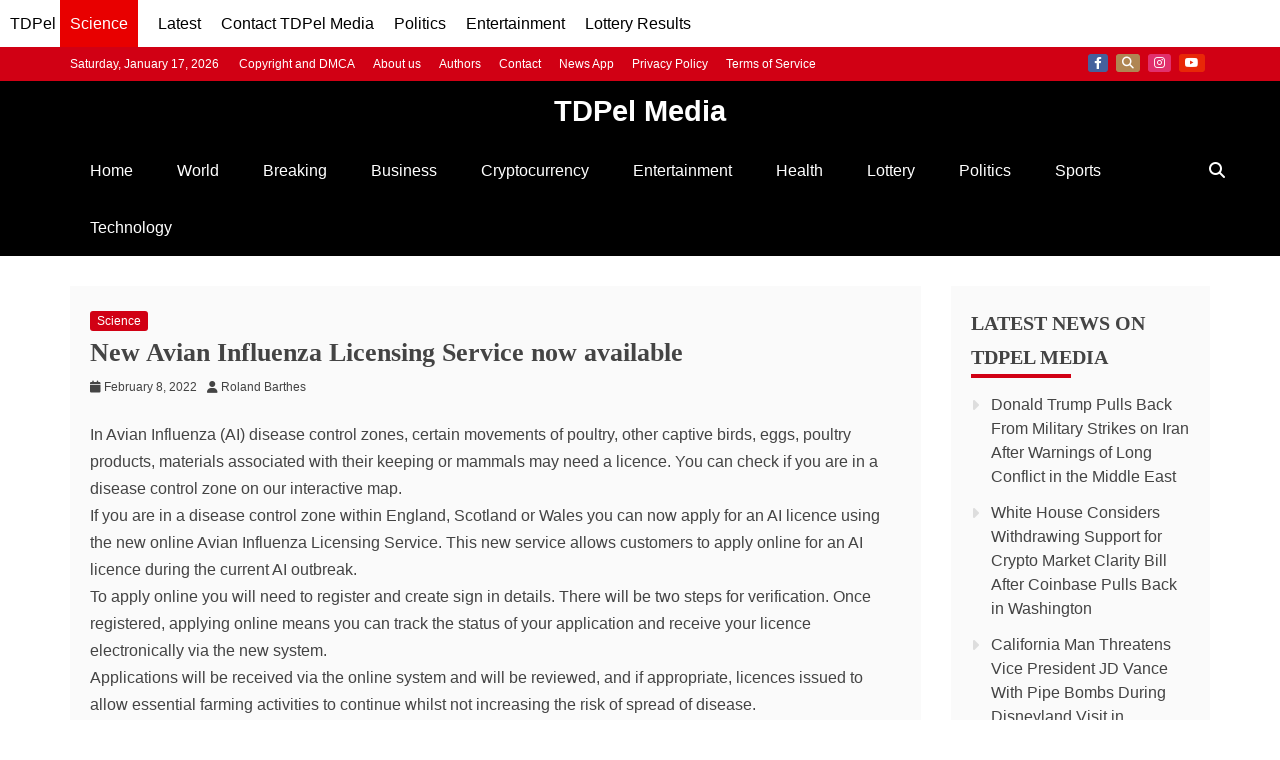

--- FILE ---
content_type: text/html; charset=UTF-8
request_url: https://tdpelmedia.com/new-avian-influenza-licensing-service-now-available/
body_size: 14038
content:
<!doctype html>
<html lang="en-US">
<head>
    <meta charset="UTF-8">
    <meta name="viewport" content="width=device-width, initial-scale=1">
    <link rel="profile" href="https://gmpg.org/xfn/11">

    <title>New Avian Influenza Licensing Service now available - TDPel Media</title>
<meta name='robots' content='max-image-preview:large, index, follow, max-snippet, max-video-preview' />
<meta name="description" content="In Avian Influenza (AI) disease control zones, certain movements of poultry, other captive birds, eggs, poultry products, materials associated with their keeping or mammals may need a licence. You can">
<link rel="alternate" type="application/rss+xml" title="TDPel Media &raquo; Feed" href="https://tdpelmedia.com/feed/" />
<link rel="alternate" type="application/rss+xml" title="TDPel Media &raquo; Comments Feed" href="https://tdpelmedia.com/comments/feed/" />
<meta property="og:title" content="New Avian Influenza Licensing Service now available">
<meta property="og:description" content="In Avian Influenza (AI) disease control zones, certain movements of poultry, other captive birds, eggs, poultry products, materials associated with their keeping or mammals may need a licence. You can">
<meta property="og:type" content="article">
<meta property="og:url" content="https://tdpelmedia.com/new-avian-influenza-licensing-service-now-available/">
<meta property="og:image" content="https://tdpelmedia.com/wp-content/uploads/2025/12/TDPelmedia.jpg">
<meta name="twitter:card" content="summary_large_image">
<meta name="twitter:title" content="New Avian Influenza Licensing Service now available">
<meta name="twitter:description" content="In Avian Influenza (AI) disease control zones, certain movements of poultry, other captive birds, eggs, poultry products, materials associated with their keeping or mammals may need a licence. You can">
<meta name="twitter:image" content="https://tdpelmedia.com/wp-content/uploads/2025/12/TDPelmedia.jpg">
<script type="application/ld+json">{"@context":"https://schema.org","@type":"BreadcrumbList","itemListElement":[{"@type":"ListItem","position":1,"name":"Home","item":"https://tdpelmedia.com/"},{"@type":"ListItem","position":2,"name":"Science","item":"https://tdpelmedia.com/category/science/"},{"@type":"ListItem","position":3,"name":"New Avian Influenza Licensing Service now available","item":"https://tdpelmedia.com/new-avian-influenza-licensing-service-now-available/"}],"mainEntityOfPage":{"@type":"WebPage","@id":"https://tdpelmedia.com/new-avian-influenza-licensing-service-now-available/"}}</script><script type="application/ld+json">{"@context":"https://schema.org","@type":"NewsMediaOrganization","name":"TDPel Media","url":"https://tdpelmedia.com/","logo":{"@type":"ImageObject","url":"https://tdpelmedia.com/wp-content/uploads/2025/12/TDPelmedia-square.jpg","width":600,"height":600},"sameAs":["https://web.facebook.com/tdpelmediafb","https://x.com/TDPelNews","https://www.instagram.com/tdpelmedia/","https://www.linkedin.com/company/tdpelmedia/","https://www.youtube.com/@tdpelmedia2544"]}</script><script type="application/ld+json">{"@context":"https://schema.org","@type":"WebSite","url":"https://tdpelmedia.com","name":"TDPel Media","potentialAction":{"@type":"SearchAction","target":"https://tdpelmedia.com/?s={search_term_string}","query-input":"required name=search_term_string"}}</script><script type="application/ld+json">{"@context":"https://schema.org","@type":"NewsArticle","mainEntityOfPage":{"@type":"WebPage","@id":"https://tdpelmedia.com/new-avian-influenza-licensing-service-now-available/"},"headline":"New Avian Influenza Licensing Service now available","description":"In Avian Influenza (AI) disease control zones, certain movements of poultry, other captive birds, eggs, poultry products, materials associated with their keeping or mammals may need a licence. You can","url":"https://tdpelmedia.com/new-avian-influenza-licensing-service-now-available/","datePublished":"2022-02-08T18:08:44+01:00","dateModified":"2022-02-08T18:08:44+01:00","image":{"@type":"ImageObject","url":"https://tdpelmedia.com/wp-content/uploads/2025/12/TDPelmedia.jpg"},"author":{"@type":"Person","name":"Roland Barthes","url":"https://tdpelmedia.com/author/roland/"},"publisher":{"@type":"Organization","name":"TDPel Media","url":"https://tdpelmedia.com/","logo":{"@type":"ImageObject","url":"https://tdpelmedia.com/wp-content/uploads/2025/12/TDPelmedia-square.jpg","width":600,"height":600}},"isAccessibleForFree":true,"hasPart":{"@type":"WebPageElement","isAccessibleForFree":true,"cssSelector":"article"},"speakable":{"@type":"SpeakableSpecification","xpath":["//h1","//article//p[1]","//article//p[2]"]},"keywords":"","articleSection":"Science"}</script><style id='wp-img-auto-sizes-contain-inline-css' type='text/css'>
img:is([sizes=auto i],[sizes^="auto," i]){contain-intrinsic-size:3000px 1500px}
/*# sourceURL=wp-img-auto-sizes-contain-inline-css */
</style>
<style id='wp-emoji-styles-inline-css' type='text/css'>

	img.wp-smiley, img.emoji {
		display: inline !important;
		border: none !important;
		box-shadow: none !important;
		height: 1em !important;
		width: 1em !important;
		margin: 0 0.07em !important;
		vertical-align: -0.1em !important;
		background: none !important;
		padding: 0 !important;
	}
/*# sourceURL=wp-emoji-styles-inline-css */
</style>
<style id='wp-block-library-inline-css' type='text/css'>
:root{--wp-block-synced-color:#7a00df;--wp-block-synced-color--rgb:122,0,223;--wp-bound-block-color:var(--wp-block-synced-color);--wp-editor-canvas-background:#ddd;--wp-admin-theme-color:#007cba;--wp-admin-theme-color--rgb:0,124,186;--wp-admin-theme-color-darker-10:#006ba1;--wp-admin-theme-color-darker-10--rgb:0,107,160.5;--wp-admin-theme-color-darker-20:#005a87;--wp-admin-theme-color-darker-20--rgb:0,90,135;--wp-admin-border-width-focus:2px}@media (min-resolution:192dpi){:root{--wp-admin-border-width-focus:1.5px}}.wp-element-button{cursor:pointer}:root .has-very-light-gray-background-color{background-color:#eee}:root .has-very-dark-gray-background-color{background-color:#313131}:root .has-very-light-gray-color{color:#eee}:root .has-very-dark-gray-color{color:#313131}:root .has-vivid-green-cyan-to-vivid-cyan-blue-gradient-background{background:linear-gradient(135deg,#00d084,#0693e3)}:root .has-purple-crush-gradient-background{background:linear-gradient(135deg,#34e2e4,#4721fb 50%,#ab1dfe)}:root .has-hazy-dawn-gradient-background{background:linear-gradient(135deg,#faaca8,#dad0ec)}:root .has-subdued-olive-gradient-background{background:linear-gradient(135deg,#fafae1,#67a671)}:root .has-atomic-cream-gradient-background{background:linear-gradient(135deg,#fdd79a,#004a59)}:root .has-nightshade-gradient-background{background:linear-gradient(135deg,#330968,#31cdcf)}:root .has-midnight-gradient-background{background:linear-gradient(135deg,#020381,#2874fc)}:root{--wp--preset--font-size--normal:16px;--wp--preset--font-size--huge:42px}.has-regular-font-size{font-size:1em}.has-larger-font-size{font-size:2.625em}.has-normal-font-size{font-size:var(--wp--preset--font-size--normal)}.has-huge-font-size{font-size:var(--wp--preset--font-size--huge)}.has-text-align-center{text-align:center}.has-text-align-left{text-align:left}.has-text-align-right{text-align:right}.has-fit-text{white-space:nowrap!important}#end-resizable-editor-section{display:none}.aligncenter{clear:both}.items-justified-left{justify-content:flex-start}.items-justified-center{justify-content:center}.items-justified-right{justify-content:flex-end}.items-justified-space-between{justify-content:space-between}.screen-reader-text{border:0;clip-path:inset(50%);height:1px;margin:-1px;overflow:hidden;padding:0;position:absolute;width:1px;word-wrap:normal!important}.screen-reader-text:focus{background-color:#ddd;clip-path:none;color:#444;display:block;font-size:1em;height:auto;left:5px;line-height:normal;padding:15px 23px 14px;text-decoration:none;top:5px;width:auto;z-index:100000}html :where(.has-border-color){border-style:solid}html :where([style*=border-top-color]){border-top-style:solid}html :where([style*=border-right-color]){border-right-style:solid}html :where([style*=border-bottom-color]){border-bottom-style:solid}html :where([style*=border-left-color]){border-left-style:solid}html :where([style*=border-width]){border-style:solid}html :where([style*=border-top-width]){border-top-style:solid}html :where([style*=border-right-width]){border-right-style:solid}html :where([style*=border-bottom-width]){border-bottom-style:solid}html :where([style*=border-left-width]){border-left-style:solid}html :where(img[class*=wp-image-]){height:auto;max-width:100%}:where(figure){margin:0 0 1em}html :where(.is-position-sticky){--wp-admin--admin-bar--position-offset:var(--wp-admin--admin-bar--height,0px)}@media screen and (max-width:600px){html :where(.is-position-sticky){--wp-admin--admin-bar--position-offset:0px}}

/*# sourceURL=wp-block-library-inline-css */
</style><style id='global-styles-inline-css' type='text/css'>
:root{--wp--preset--aspect-ratio--square: 1;--wp--preset--aspect-ratio--4-3: 4/3;--wp--preset--aspect-ratio--3-4: 3/4;--wp--preset--aspect-ratio--3-2: 3/2;--wp--preset--aspect-ratio--2-3: 2/3;--wp--preset--aspect-ratio--16-9: 16/9;--wp--preset--aspect-ratio--9-16: 9/16;--wp--preset--color--black: #000000;--wp--preset--color--cyan-bluish-gray: #abb8c3;--wp--preset--color--white: #ffffff;--wp--preset--color--pale-pink: #f78da7;--wp--preset--color--vivid-red: #cf2e2e;--wp--preset--color--luminous-vivid-orange: #ff6900;--wp--preset--color--luminous-vivid-amber: #fcb900;--wp--preset--color--light-green-cyan: #7bdcb5;--wp--preset--color--vivid-green-cyan: #00d084;--wp--preset--color--pale-cyan-blue: #8ed1fc;--wp--preset--color--vivid-cyan-blue: #0693e3;--wp--preset--color--vivid-purple: #9b51e0;--wp--preset--gradient--vivid-cyan-blue-to-vivid-purple: linear-gradient(135deg,rgb(6,147,227) 0%,rgb(155,81,224) 100%);--wp--preset--gradient--light-green-cyan-to-vivid-green-cyan: linear-gradient(135deg,rgb(122,220,180) 0%,rgb(0,208,130) 100%);--wp--preset--gradient--luminous-vivid-amber-to-luminous-vivid-orange: linear-gradient(135deg,rgb(252,185,0) 0%,rgb(255,105,0) 100%);--wp--preset--gradient--luminous-vivid-orange-to-vivid-red: linear-gradient(135deg,rgb(255,105,0) 0%,rgb(207,46,46) 100%);--wp--preset--gradient--very-light-gray-to-cyan-bluish-gray: linear-gradient(135deg,rgb(238,238,238) 0%,rgb(169,184,195) 100%);--wp--preset--gradient--cool-to-warm-spectrum: linear-gradient(135deg,rgb(74,234,220) 0%,rgb(151,120,209) 20%,rgb(207,42,186) 40%,rgb(238,44,130) 60%,rgb(251,105,98) 80%,rgb(254,248,76) 100%);--wp--preset--gradient--blush-light-purple: linear-gradient(135deg,rgb(255,206,236) 0%,rgb(152,150,240) 100%);--wp--preset--gradient--blush-bordeaux: linear-gradient(135deg,rgb(254,205,165) 0%,rgb(254,45,45) 50%,rgb(107,0,62) 100%);--wp--preset--gradient--luminous-dusk: linear-gradient(135deg,rgb(255,203,112) 0%,rgb(199,81,192) 50%,rgb(65,88,208) 100%);--wp--preset--gradient--pale-ocean: linear-gradient(135deg,rgb(255,245,203) 0%,rgb(182,227,212) 50%,rgb(51,167,181) 100%);--wp--preset--gradient--electric-grass: linear-gradient(135deg,rgb(202,248,128) 0%,rgb(113,206,126) 100%);--wp--preset--gradient--midnight: linear-gradient(135deg,rgb(2,3,129) 0%,rgb(40,116,252) 100%);--wp--preset--font-size--small: 13px;--wp--preset--font-size--medium: 20px;--wp--preset--font-size--large: 36px;--wp--preset--font-size--x-large: 42px;--wp--preset--spacing--20: 0.44rem;--wp--preset--spacing--30: 0.67rem;--wp--preset--spacing--40: 1rem;--wp--preset--spacing--50: 1.5rem;--wp--preset--spacing--60: 2.25rem;--wp--preset--spacing--70: 3.38rem;--wp--preset--spacing--80: 5.06rem;--wp--preset--shadow--natural: 6px 6px 9px rgba(0, 0, 0, 0.2);--wp--preset--shadow--deep: 12px 12px 50px rgba(0, 0, 0, 0.4);--wp--preset--shadow--sharp: 6px 6px 0px rgba(0, 0, 0, 0.2);--wp--preset--shadow--outlined: 6px 6px 0px -3px rgb(255, 255, 255), 6px 6px rgb(0, 0, 0);--wp--preset--shadow--crisp: 6px 6px 0px rgb(0, 0, 0);}:where(.is-layout-flex){gap: 0.5em;}:where(.is-layout-grid){gap: 0.5em;}body .is-layout-flex{display: flex;}.is-layout-flex{flex-wrap: wrap;align-items: center;}.is-layout-flex > :is(*, div){margin: 0;}body .is-layout-grid{display: grid;}.is-layout-grid > :is(*, div){margin: 0;}:where(.wp-block-columns.is-layout-flex){gap: 2em;}:where(.wp-block-columns.is-layout-grid){gap: 2em;}:where(.wp-block-post-template.is-layout-flex){gap: 1.25em;}:where(.wp-block-post-template.is-layout-grid){gap: 1.25em;}.has-black-color{color: var(--wp--preset--color--black) !important;}.has-cyan-bluish-gray-color{color: var(--wp--preset--color--cyan-bluish-gray) !important;}.has-white-color{color: var(--wp--preset--color--white) !important;}.has-pale-pink-color{color: var(--wp--preset--color--pale-pink) !important;}.has-vivid-red-color{color: var(--wp--preset--color--vivid-red) !important;}.has-luminous-vivid-orange-color{color: var(--wp--preset--color--luminous-vivid-orange) !important;}.has-luminous-vivid-amber-color{color: var(--wp--preset--color--luminous-vivid-amber) !important;}.has-light-green-cyan-color{color: var(--wp--preset--color--light-green-cyan) !important;}.has-vivid-green-cyan-color{color: var(--wp--preset--color--vivid-green-cyan) !important;}.has-pale-cyan-blue-color{color: var(--wp--preset--color--pale-cyan-blue) !important;}.has-vivid-cyan-blue-color{color: var(--wp--preset--color--vivid-cyan-blue) !important;}.has-vivid-purple-color{color: var(--wp--preset--color--vivid-purple) !important;}.has-black-background-color{background-color: var(--wp--preset--color--black) !important;}.has-cyan-bluish-gray-background-color{background-color: var(--wp--preset--color--cyan-bluish-gray) !important;}.has-white-background-color{background-color: var(--wp--preset--color--white) !important;}.has-pale-pink-background-color{background-color: var(--wp--preset--color--pale-pink) !important;}.has-vivid-red-background-color{background-color: var(--wp--preset--color--vivid-red) !important;}.has-luminous-vivid-orange-background-color{background-color: var(--wp--preset--color--luminous-vivid-orange) !important;}.has-luminous-vivid-amber-background-color{background-color: var(--wp--preset--color--luminous-vivid-amber) !important;}.has-light-green-cyan-background-color{background-color: var(--wp--preset--color--light-green-cyan) !important;}.has-vivid-green-cyan-background-color{background-color: var(--wp--preset--color--vivid-green-cyan) !important;}.has-pale-cyan-blue-background-color{background-color: var(--wp--preset--color--pale-cyan-blue) !important;}.has-vivid-cyan-blue-background-color{background-color: var(--wp--preset--color--vivid-cyan-blue) !important;}.has-vivid-purple-background-color{background-color: var(--wp--preset--color--vivid-purple) !important;}.has-black-border-color{border-color: var(--wp--preset--color--black) !important;}.has-cyan-bluish-gray-border-color{border-color: var(--wp--preset--color--cyan-bluish-gray) !important;}.has-white-border-color{border-color: var(--wp--preset--color--white) !important;}.has-pale-pink-border-color{border-color: var(--wp--preset--color--pale-pink) !important;}.has-vivid-red-border-color{border-color: var(--wp--preset--color--vivid-red) !important;}.has-luminous-vivid-orange-border-color{border-color: var(--wp--preset--color--luminous-vivid-orange) !important;}.has-luminous-vivid-amber-border-color{border-color: var(--wp--preset--color--luminous-vivid-amber) !important;}.has-light-green-cyan-border-color{border-color: var(--wp--preset--color--light-green-cyan) !important;}.has-vivid-green-cyan-border-color{border-color: var(--wp--preset--color--vivid-green-cyan) !important;}.has-pale-cyan-blue-border-color{border-color: var(--wp--preset--color--pale-cyan-blue) !important;}.has-vivid-cyan-blue-border-color{border-color: var(--wp--preset--color--vivid-cyan-blue) !important;}.has-vivid-purple-border-color{border-color: var(--wp--preset--color--vivid-purple) !important;}.has-vivid-cyan-blue-to-vivid-purple-gradient-background{background: var(--wp--preset--gradient--vivid-cyan-blue-to-vivid-purple) !important;}.has-light-green-cyan-to-vivid-green-cyan-gradient-background{background: var(--wp--preset--gradient--light-green-cyan-to-vivid-green-cyan) !important;}.has-luminous-vivid-amber-to-luminous-vivid-orange-gradient-background{background: var(--wp--preset--gradient--luminous-vivid-amber-to-luminous-vivid-orange) !important;}.has-luminous-vivid-orange-to-vivid-red-gradient-background{background: var(--wp--preset--gradient--luminous-vivid-orange-to-vivid-red) !important;}.has-very-light-gray-to-cyan-bluish-gray-gradient-background{background: var(--wp--preset--gradient--very-light-gray-to-cyan-bluish-gray) !important;}.has-cool-to-warm-spectrum-gradient-background{background: var(--wp--preset--gradient--cool-to-warm-spectrum) !important;}.has-blush-light-purple-gradient-background{background: var(--wp--preset--gradient--blush-light-purple) !important;}.has-blush-bordeaux-gradient-background{background: var(--wp--preset--gradient--blush-bordeaux) !important;}.has-luminous-dusk-gradient-background{background: var(--wp--preset--gradient--luminous-dusk) !important;}.has-pale-ocean-gradient-background{background: var(--wp--preset--gradient--pale-ocean) !important;}.has-electric-grass-gradient-background{background: var(--wp--preset--gradient--electric-grass) !important;}.has-midnight-gradient-background{background: var(--wp--preset--gradient--midnight) !important;}.has-small-font-size{font-size: var(--wp--preset--font-size--small) !important;}.has-medium-font-size{font-size: var(--wp--preset--font-size--medium) !important;}.has-large-font-size{font-size: var(--wp--preset--font-size--large) !important;}.has-x-large-font-size{font-size: var(--wp--preset--font-size--x-large) !important;}
/*# sourceURL=global-styles-inline-css */
</style>

<style id='classic-theme-styles-inline-css' type='text/css'>
/*! This file is auto-generated */
.wp-block-button__link{color:#fff;background-color:#32373c;border-radius:9999px;box-shadow:none;text-decoration:none;padding:calc(.667em + 2px) calc(1.333em + 2px);font-size:1.125em}.wp-block-file__button{background:#32373c;color:#fff;text-decoration:none}
/*# sourceURL=/wp-includes/css/classic-themes.min.css */
</style>
<link rel='stylesheet' id='gn-frontend-gnfollow-style-css' href='https://tdpelmedia.com/wp-content/plugins/gn-publisher/assets/css/gn-frontend-gnfollow.min.css?ver=1.5.26' type='text/css' media='all' />
<link rel='stylesheet' id='refined-magazine-style-css' href='https://tdpelmedia.com/wp-content/themes/refined-magazine/style.css?ver=6.9' type='text/css' media='all' />
<style id='refined-magazine-style-inline-css' type='text/css'>
.site-branding h1, .site-branding p.site-title,.ct-dark-mode .site-title a, .site-title, .site-title a, .site-title a:hover, .site-title a:visited:hover { color: #fff; }.entry-content a, .entry-title a:hover, .related-title a:hover, .posts-navigation .nav-previous a:hover, .post-navigation .nav-previous a:hover, .posts-navigation .nav-next a:hover, .post-navigation .nav-next a:hover, #comments .comment-content a:hover, #comments .comment-author a:hover, .offcanvas-menu nav ul.top-menu li a:hover, .offcanvas-menu nav ul.top-menu li.current-menu-item > a, .error-404-title, #refined-magazine-breadcrumbs a:hover, .entry-content a.read-more-text:hover, a:hover, a:visited:hover, .widget_refined_magazine_category_tabbed_widget.widget ul.ct-nav-tabs li a  { color : #d10014 ; }.candid-refined-post-format, .refined-magazine-featured-block .refined-magazine-col-2 .candid-refined-post-format, .cat-links a,.top-bar,.main-navigation ul li a:hover, .main-navigation ul li.current-menu-item > a, .main-navigation ul li a:hover, .main-navigation ul li.current-menu-item > a, .trending-title, .search-form input[type=submit], input[type="submit"], ::selection, #toTop, .breadcrumbs span.breadcrumb, article.sticky .refined-magazine-content-container, .candid-pagination .page-numbers.current, .candid-pagination .page-numbers:hover, .ct-title-head, .widget-title:before, .widget ul.ct-nav-tabs:before, .widget ul.ct-nav-tabs li.ct-title-head:hover, .widget ul.ct-nav-tabs li.ct-title-head.ui-tabs-active { background-color : #d10014 ; }.candid-refined-post-format, .refined-magazine-featured-block .refined-magazine-col-2 .candid-refined-post-format, blockquote, .search-form input[type="submit"], input[type="submit"], .candid-pagination .page-numbers { border-color : #d10014 ; }.cat-links a:focus{ outline : 1px dashed #d10014 ; }.ct-post-overlay .post-content, .ct-post-overlay .post-content a, .widget .ct-post-overlay .post-content a, .widget .ct-post-overlay .post-content a:visited, .ct-post-overlay .post-content a:visited:hover, .slide-details:hover .cat-links a { color: #fff; }.logo-wrapper-block{background-color : #cc2222; }@media (min-width: 1600px){.ct-boxed #page{max-width : 1500px; }}
/*# sourceURL=refined-magazine-style-inline-css */
</style>
<link rel='stylesheet' id='recent-news-style-css' href='https://tdpelmedia.com/wp-content/themes/recent-news/style.css?ver=6.9' type='text/css' media='all' />
<link rel='stylesheet' id='font-awesome-6-css' href='https://tdpelmedia.com/wp-content/themes/refined-magazine/candidthemes/assets/framework/font-awesome-6/css/all.min.css?ver=1.2.4' type='text/css' media='all' />
<link rel='stylesheet' id='slick-css-css' href='https://tdpelmedia.com/wp-content/themes/refined-magazine/candidthemes/assets/framework/slick/slick.css?ver=6.9' type='text/css' media='all' />
<link rel='stylesheet' id='slick-theme-css-css' href='https://tdpelmedia.com/wp-content/themes/refined-magazine/candidthemes/assets/framework/slick/slick-theme.css?ver=6.9' type='text/css' media='all' />
<script type="text/javascript" src="https://tdpelmedia.com/wp-includes/js/jquery/jquery.min.js?ver=3.7.1" id="jquery-core-js"></script>
<script type="text/javascript" src="https://tdpelmedia.com/wp-includes/js/jquery/jquery-migrate.min.js?ver=3.4.1" id="jquery-migrate-js"></script>
<link rel="https://api.w.org/" href="https://tdpelmedia.com/wp-json/" /><link rel="alternate" title="JSON" type="application/json" href="https://tdpelmedia.com/wp-json/wp/v2/posts/199115" /><link rel="EditURI" type="application/rsd+xml" title="RSD" href="https://tdpelmedia.com/xmlrpc.php?rsd" />
<meta name="generator" content="WordPress 6.9" />
<link rel="canonical" href="https://tdpelmedia.com/new-avian-influenza-licensing-service-now-available/" />
<link rel='shortlink' href='https://tdpelmedia.com/?p=199115' />
<meta name="googlebot" content="index, follow, max-image-preview:large, max-snippet:-1, max-video-preview:-1">
<meta name="googlebot-news" content="index, follow">
<script async src="https://pagead2.googlesyndication.com/pagead/js/adsbygoogle.js?client=ca-pub-5818922986792020"
     crossorigin="anonymous"></script>
<meta name="google-adsense-account" content="ca-pub-8338093732224070">
<!-- Google tag (gtag.js) -->
<script async src="https://www.googletagmanager.com/gtag/js?id=G-9Z6EPS32VZ"></script>
<script>
  window.dataLayer = window.dataLayer || [];
  function gtag(){dataLayer.push(arguments);}
  gtag('js', new Date());

  gtag('config', 'G-9Z6EPS32VZ');
</script>

<meta name="publication-media-verification"content="5cd02398d3384bd0bf4362edee69023c">
<link rel="me" href="https://x.com/tdpelnews">

<nav class="header-menu" role="navigation" aria-label="Main Navigation">
    <div class="menu-container tm-menu-container">
        <a href="https://tdpelmedia.com/">TDPel</a>
        <a href="https://tdpelmedia.com/category/science/" class="category-link">Science</a>    </div>
	<div class="menu-container trending-menu-container">
        <a href="https://tdpelmedia.com/news/">Latest</a>
    </div>
	<div class="menu-container trending-menu-container">
        <a href="https://tdpelmedia.com/contact/">Contact TDPel Media</a>
    </div>
    <div class="menu-container trending-menu-container">
        <a href="https://tdpelmedia.com/category/politics/">Politics</a>
    </div>
    <div class="menu-container entertainment-menu-container">
        <a href="https://tdpelmedia.com/category/entertainment/">Entertainment</a>
    </div>
	<div class="menu-container lottery-menu-container">
        <a href="https://tdpelmedia.com/category/lottery/">Lottery Results</a>
    </div>
</nav>

<style>
    .header-menu {
        background-color: #fff;
        color: #000;
        display: flex;
        overflow-x: auto;
		overflow-y: hidden;
        padding: 10px;
    }

    .menu-container {
		white-space: nowrap;
        margin-right: 20px;
    }

    .category-link {
        white-space: nowrap;
        background-color: #e80000;
        color: #fff !important;
        padding: 20px 10px;
        border-radius: 5px;
    }

    .header-menu a {
        color: #000;
        text-decoration: none;
        font-size: 16px;
    }

    .menu-container a:hover {
        border-bottom: 2px solid #fff;
    }
</style><link rel="icon" href="https://tdpelmedia.com/wp-content/uploads/2025/11/cropped-cropped-TM-32x32.png" sizes="32x32" />
<link rel="icon" href="https://tdpelmedia.com/wp-content/uploads/2025/11/cropped-cropped-TM-192x192.png" sizes="192x192" />
<link rel="apple-touch-icon" href="https://tdpelmedia.com/wp-content/uploads/2025/11/cropped-cropped-TM-180x180.png" />
<meta name="msapplication-TileImage" content="https://tdpelmedia.com/wp-content/uploads/2025/11/cropped-cropped-TM-270x270.png" />
		<style type="text/css" id="wp-custom-css">
			/* =====================================================
   POST THUMBNAILS – HOME, BLOG, ARCHIVE (LISTINGS)
   ===================================================== */

.post-thumbnail img {
    width: 100%;
    max-width: 300px;
    height: auto;
    object-fit: cover;
}


/* =====================================================
   SINGLE POST FEATURED IMAGE
   ===================================================== */

.single .post-thumbnail {
    display: flex;
    justify-content: center;
    margin: 1.5rem 0;
}

.single .post-thumbnail img {
    width: 100%;
    max-width: 320px;
    height: auto;
}

/* Desktop enhancement */
@media (min-width: 768px) {
    .single .post-thumbnail img {
        max-width: 900px;
    }
}


/* =====================================================
   TITLES
   ===================================================== */

.single .entry-title {
    font-size: 1.6rem;
    line-height: 1.3;
}

.archive .page-title {
    font-size: 1.25rem;
}


/* =====================================================
   HEADER / BRANDING (VISUAL ONLY)
   NOTE: CSS-generated text is NOT indexed by Google.
   For SEO branding, add real HTML instead.
   ===================================================== */

/* Logo wrapper adjustment - visible to crawlers */
.logo-wrapper-block {
    /* Avoid display: none for SEO; instead, hide visually if needed */
    position: absolute;
    width: 1px;
    height: 1px;
    overflow: hidden;
    clip: rect(1px, 1px, 1px, 1px);
    white-space: nowrap; /* Keeps it off-screen but still in HTML for crawlers */
}

.refined-magazine-menu-container {
    position: relative;
}

.refined-magazine-menu-container::before {
    content: "TDPel Media";
    display: block;
    text-align: center;
    font-weight: 700;
    font-size: 1.25rem;
    padding: 0.4rem 0;
    color: #ffffff;
    background-color: #000000;
    white-space: nowrap;
}

/* Larger screens */
@media (min-width: 768px) {
    .refined-magazine-menu-container::before {
        font-size: 1.8rem;
    }
}
		</style>
		</head>
<body class="wp-singular post-template-default single single-post postid-199115 single-format-standard wp-embed-responsive wp-theme-refined-magazine wp-child-theme-recent-news ct-bg ct-full-layout ct-sticky-sidebar right-sidebar refined-magazine-fontawesome-version-6" itemtype="https://schema.org/Blog" itemscope>

<div id="page" class="site">
            <a class="skip-link screen-reader-text"
           href="#content">Skip to content</a>
                <header id="masthead" class="site-header" itemtype="https://schema.org/WPHeader" itemscope>
                <div class="overlay"></div>
                <div class="top-bar">
        <a href="#" class="ct-show-hide-top"> <i class="fa fa-chevron-down"></i> </a>
        <div class="container-inner clearfix">

            <div class="top-left-col clearfix">

        
            <div class="ct-clock float-left">
                <div id="ct-date">
                    Saturday, January 17, 2026                </div>
            </div>

        
                <nav class="float-left">
                    <ul id="secondary-menu" class="top-menu"><li id="menu-item-2000441" class="menu-item menu-item-type-post_type menu-item-object-page menu-item-2000441"><a href="https://tdpelmedia.com/copyright-and-dmca/">Copyright and DMCA</a></li>
<li id="menu-item-2000438" class="menu-item menu-item-type-post_type menu-item-object-page menu-item-2000438"><a href="https://tdpelmedia.com/about-us/">About us</a></li>
<li id="menu-item-2000439" class="menu-item menu-item-type-post_type menu-item-object-page menu-item-2000439"><a href="https://tdpelmedia.com/authors/">Authors</a></li>
<li id="menu-item-2000440" class="menu-item menu-item-type-post_type menu-item-object-page menu-item-2000440"><a href="https://tdpelmedia.com/contact/">Contact</a></li>
<li id="menu-item-2000442" class="menu-item menu-item-type-post_type menu-item-object-page menu-item-2000442"><a href="https://tdpelmedia.com/community/">News App</a></li>
<li id="menu-item-2000447" class="menu-item menu-item-type-post_type menu-item-object-page menu-item-privacy-policy menu-item-2000447"><a rel="privacy-policy" href="https://tdpelmedia.com/privacy-policy-2/">Privacy Policy</a></li>
<li id="menu-item-2000446" class="menu-item menu-item-type-post_type menu-item-object-page menu-item-2000446"><a href="https://tdpelmedia.com/terms-of-service/">Terms of Service</a></li>
</ul>                </nav>
        
        </div>

                <div class="top-right-col clearfix">
                    <div class="refined-magazine-social-top">
                <div class="menu-social-container">
                    <ul id="menu-social-1" class="refined-magazine-menu-social"><li id="menu-item-2000434" class="menu-item menu-item-type-custom menu-item-object-custom menu-item-2000434"><a href="https://web.facebook.com/tdpelmediafb/">Facebook</a></li>
<li id="menu-item-2000435" class="menu-item menu-item-type-custom menu-item-object-custom menu-item-2000435"><a href="https://x.com/TDPelNews">X</a></li>
<li id="menu-item-2008005" class="menu-item menu-item-type-custom menu-item-object-custom menu-item-2008005"><a href="https://www.instagram.com/tdpelmedia/">Instagram</a></li>
<li id="menu-item-2008006" class="menu-item menu-item-type-custom menu-item-object-custom menu-item-2008006"><a href="https://www.youtube.com/@tdpelmedia2544">Youtube</a></li>
</ul>                </div>
            </div> <!-- .refined-magazine-social-top -->

                </div> <!-- .top-right-col -->
                </div> <!-- .container-inner -->
        </div> <!-- .top-bar -->

                            <div class="logo-wrapper-block">
                    <div class="container-inner clearfix logo-wrapper-container">
        <div class="logo-wrapper full-wrapper text-center">
            <div class="site-branding">

                <div class="refined-magazine-logo-container">
                                            <p class="site-title"><a href="https://tdpelmedia.com/"
                                                 rel="home">TDPel Media</a></p>
                                            <p class="site-description">Breaking News, Current Events, Interviews, Event Coverage, Finance and Cryptocurrency</p>
                                    </div> <!-- refined-magazine-logo-container -->
            </div><!-- .site-branding -->
        </div> <!-- .logo-wrapper -->
                </div> <!-- .container-inner -->
        </div> <!-- .logo-wrapper-block -->
                <div class="refined-magazine-menu-container ">
            <div class="container-inner clearfix">
                <nav id="site-navigation"
                     class="main-navigation" itemtype="https://schema.org/SiteNavigationElement" itemscope>
                    <div class="navbar-header clearfix">
                        <button class="menu-toggle" aria-controls="primary-menu"
                                aria-expanded="false">
                            <span> </span>
                        </button>
                    </div>
                    <ul id="primary-menu" class="nav navbar-nav nav-menu">
                                                <li id="menu-item-2000423" class="menu-item menu-item-type-custom menu-item-object-custom menu-item-home menu-item-2000423"><a href="https://tdpelmedia.com">Home</a></li>
<li id="menu-item-2000424" class="menu-item menu-item-type-taxonomy menu-item-object-category menu-item-2000424"><a href="https://tdpelmedia.com/category/world/">World</a></li>
<li id="menu-item-2000425" class="menu-item menu-item-type-taxonomy menu-item-object-category menu-item-2000425"><a href="https://tdpelmedia.com/category/breaking/">Breaking</a></li>
<li id="menu-item-2000426" class="menu-item menu-item-type-taxonomy menu-item-object-category menu-item-2000426"><a href="https://tdpelmedia.com/category/business/">Business</a></li>
<li id="menu-item-2000427" class="menu-item menu-item-type-taxonomy menu-item-object-category menu-item-2000427"><a href="https://tdpelmedia.com/category/cryptocurrency/">Cryptocurrency</a></li>
<li id="menu-item-2000428" class="menu-item menu-item-type-taxonomy menu-item-object-category menu-item-2000428"><a href="https://tdpelmedia.com/category/entertainment/">Entertainment</a></li>
<li id="menu-item-2000429" class="menu-item menu-item-type-taxonomy menu-item-object-category menu-item-2000429"><a href="https://tdpelmedia.com/category/health/">Health</a></li>
<li id="menu-item-2000430" class="menu-item menu-item-type-taxonomy menu-item-object-category menu-item-2000430"><a href="https://tdpelmedia.com/category/lottery/">Lottery</a></li>
<li id="menu-item-2000431" class="menu-item menu-item-type-taxonomy menu-item-object-category menu-item-2000431"><a href="https://tdpelmedia.com/category/politics/">Politics</a></li>
<li id="menu-item-2000432" class="menu-item menu-item-type-taxonomy menu-item-object-category menu-item-2000432"><a href="https://tdpelmedia.com/category/sports/">Sports</a></li>
<li id="menu-item-2000433" class="menu-item menu-item-type-taxonomy menu-item-object-category menu-item-2000433"><a href="https://tdpelmedia.com/category/technology/">Technology</a></li>
                    </ul>
                </nav><!-- #site-navigation -->

                                    <div class="ct-menu-search"><a class="search-icon-box" href="#"> <i class="fa fa-search"></i>
                        </a></div>
                    <div class="top-bar-search">
                        <form role="search" method="get" class="search-form" action="https://tdpelmedia.com/">
				<label>
					<span class="screen-reader-text">Search for:</span>
					<input type="search" class="search-field" placeholder="Search &hellip;" value="" name="s" />
				</label>
				<input type="submit" class="search-submit" value="Search" />
			</form>                        <button type="button" class="close"></button>
                    </div>
                            </div> <!-- .container-inner -->
        </div> <!-- refined-magazine-menu-container -->
                </header><!-- #masthead -->
        
    <div id="content" class="site-content">
                <div class="container-inner ct-container-main clearfix">
    <div id="primary" class="content-area">
        <main id="main" class="site-main">

                                    <article id="post-199115" class="post-199115 post type-post status-publish format-standard hentry category-science" itemtype="https://schema.org/CreativeWork" itemscope>
        <div class="refined-magazine-content-container refined-magazine-no-thumbnail">
                <div class="refined-magazine-content-area">
            <header class="entry-header">

                <div class="post-meta">
                    <span class="cat-links"><a class="ct-cat-item-10" href="https://tdpelmedia.com/category/science/"  rel="category tag">Science</a> </span>                </div>
                <h1 class="entry-title" itemprop="headline">New Avian Influenza Licensing Service now available</h1>                    <div class="entry-meta">
                        <span class="posted-on ct-show-updated"><i class="fa fa-calendar"></i><a href="https://tdpelmedia.com/new-avian-influenza-licensing-service-now-available/" rel="bookmark"><time class="entry-date published updated" datetime="2022-02-08T18:08:44+01:00">February 8, 2022</time></a></span><span class="byline"> <span class="author vcard" itemprop="author" itemtype="https://schema.org/Person" itemscope><i class="fa fa-user"></i><a class="url fn n" href="https://tdpelmedia.com/author/roland/" rel="author"><span class="author-name" itemprop="name">Roland Barthes</span></a></span></span>                    </div><!-- .entry-meta -->
                            </header><!-- .entry-header -->


            <div class="entry-content">
                <p>In Avian Influenza (AI) disease control zones, certain movements of poultry, other captive birds, eggs, poultry products, materials associated with their keeping or mammals may need a licence. You can check if you are in a disease control zone on our interactive map.<br />
If you are in a disease control zone within England, Scotland or Wales you can now apply for an AI licence using the new online Avian Influenza Licensing Service. This new service allows customers to apply online for an AI licence during the current AI outbreak.<br />
To apply online you will need to register and create sign in details. There will be two steps for verification. Once registered, applying online means you can track the status of your application and receive your licence electronically via the new system.<br />
Applications will be received via the online system and will be reviewed, and if appropriate, licences issued to allow essential farming activities to continue whilst not increasing the risk of spread of disease.<br />
Guidance on the new AI licensing service is available on GOV.UK and the licences section on the AI pages has also been updated.<br />
You can register for the new AI Licensing Service on GOV.UK.<br />
If you require further information about the new process, please contact APHA by telephoning 03000 200 301 and choosing the relevant options.</p>
<p> Science News</p>
<!-- TDPel1 -->
<ins class="adsbygoogle"
     style="display:block"
     data-ad-client="ca-pub-5818922986792020"
     data-ad-slot="5867130117"
     data-ad-format="auto"
     data-full-width-responsive="true"></ins>
<script>
     (adsbygoogle = window.adsbygoogle || []).push({});
</script>

<span style="font-size: 16pt;"><a href="https://www.facebook.com/sharer/sharer.php?u=https%3A%2F%2Ftdpelmedia.com%2Fnew-avian-influenza-licensing-service-now-available%2F&#038;quote=New+Avian+Influenza+Licensing+Service+now+available" target="_blank" rel="nofollow noopener">Share on Facebook</a></span> «||» <span style="font-size: 16pt;"><a href="https://twitter.com/intent/tweet?url=https%3A%2F%2Ftdpelmedia.com%2Fnew-avian-influenza-licensing-service-now-available%2F&#038;text=New+Avian+Influenza+Licensing+Service+now+available" target="_blank" rel="nofollow noopener">Share on Twitter</a></span> «||» <span style="font-size: 16pt;"><a href="https://www.reddit.com/submit?url=https%3A%2F%2Ftdpelmedia.com%2Fnew-avian-influenza-licensing-service-now-available%2F&#038;title=New+Avian+Influenza+Licensing+Service+now+available" target="_blank" rel="nofollow noopener">Share on Reddit</a></span> «||» 
<span style="font-size: 16pt;"><a href="https://www.linkedin.com/shareArticle?url=https%3A%2F%2Ftdpelmedia.com%2Fnew-avian-influenza-licensing-service-now-available%2F&#038;title=New+Avian+Influenza+Licensing+Service+now+available" target="_blank" rel="nofollow noopener">Share on LinkedIn</a></span>
<p>

                            </div>
            <!-- .entry-content -->

            <footer class="entry-footer">
                            </footer><!-- .entry-footer -->

                    </div> <!-- .refined-magazine-content-area -->
    </div> <!-- .refined-magazine-content-container -->
</article><!-- #post-199115 -->

	<nav class="navigation post-navigation" aria-label="Posts">
		<h2 class="screen-reader-text">Post navigation</h2>
		<div class="nav-links"><div class="nav-previous"><a href="https://tdpelmedia.com/hiv-trust-fund-nigeria-to-raise-100-million/" rel="prev">HIV Trust Fund: Nigeria to raise $100 million</a></div><div class="nav-next"><a href="https://tdpelmedia.com/abdullah-bin-zayed-receives-slovenian-minister-of-foreign-affairs-at-expo-2020/" rel="next">Abdullah bin Zayed receives Slovenian Minister of Foreign Affairs at Expo 2020</a></div></div>
	</nav>
        </main><!-- #main -->
    </div><!-- #primary -->


<aside id="secondary" class="widget-area" itemtype="https://schema.org/WPSideBar" itemscope>
    <div class="ct-sidebar-wrapper">
	
		<div class="sidebar-widget-container"><section id="recent-posts-2" class="widget widget_recent_entries">
		<h2 class="widget-title">Latest News on TDPel Media</h2>
		<ul>
											<li>
					<a href="https://tdpelmedia.com/donald-trump-pulls-back-from-military-strikes-on-iran-after-warnings-of-long-conflict-in-the-middle-east/">Donald Trump Pulls Back From Military Strikes on Iran After Warnings of Long Conflict in the Middle East</a>
									</li>
											<li>
					<a href="https://tdpelmedia.com/white-house-considers-withdrawing-support-for-crypto-market-clarity-bill-after-coinbase-pulls-back-in-washington/">White House Considers Withdrawing Support for Crypto Market Clarity Bill After Coinbase Pulls Back in Washington</a>
									</li>
											<li>
					<a href="https://tdpelmedia.com/california-man-threatens-vice-president-jd-vance-with-pipe-bombs-during-disneyland-visit-in-anaheim/">California Man Threatens Vice President JD Vance With Pipe Bombs During Disneyland Visit in Anaheim</a>
									</li>
											<li>
					<a href="https://tdpelmedia.com/west-virginia-youtuber-faces-arrest-for-exploiting-the-whittaker-family-through-fraudulent-online-fundraisers/">West Virginia YouTuber Faces Arrest for Exploiting the Whittaker Family Through Fraudulent Online Fundraisers</a>
									</li>
											<li>
					<a href="https://tdpelmedia.com/sara-foster-reveals-she-went-on-an-awkward-date-with-george-clooney-in-hollywood-that-left-her-feeling-uncomfortable-and-heartbroken/">Sara Foster Reveals She Went on an Awkward Date with George Clooney in Hollywood That Left Her Feeling Uncomfortable and Heartbroken</a>
									</li>
											<li>
					<a href="https://tdpelmedia.com/mike-tomlin-trades-the-nfl-sideline-for-the-gymnastics-stands-as-he-cheers-daughter-harley-during-georgia-bulldogs-meet-in-athens/">Mike Tomlin Trades the NFL Sideline for the Gymnastics Stands as He Cheers Daughter Harley During Georgia Bulldogs Meet in Athens</a>
									</li>
											<li>
					<a href="https://tdpelmedia.com/michael-cohen-accuses-new-york-prosecutors-of-pressuring-him-to-testify-against-donald-trump-as-legal-and-political-storm-erupts-in-manhattan/">Michael Cohen Accuses New York Prosecutors of Pressuring Him to Testify Against Donald Trump as Legal and Political Storm Erupts in Manhattan</a>
									</li>
											<li>
					<a href="https://tdpelmedia.com/nigeria-faces-renewed-appeal-to-honour-brigadier-samuel-ademuleguns-patriotic-sacrifice-as-family-seeks-proper-burial-in-kaduna-after-1966-coup/">Nigeria faces renewed appeal to honour Brigadier Samuel Ademulegun’s patriotic sacrifice as family seeks proper burial in Kaduna after 1966 coup</a>
									</li>
											<li>
					<a href="https://tdpelmedia.com/paris-saint-germain-step-up-interest-in-enzo-fernandez-as-chelsea-turmoil-and-managerial-changes-shake-stamford-bridge/">Paris Saint-Germain step up interest in Enzo Fernandez as Chelsea turmoil and managerial changes shake Stamford Bridge</a>
									</li>
											<li>
					<a href="https://tdpelmedia.com/premier-league-and-european-giants-reshuffle-squads-as-atletico-madrid-replace-gallagher-and-juventus-monitor-palace-star-from-madrid-to-turin/">Premier League and European giants reshuffle squads as Atletico Madrid replace Gallagher and Juventus monitor Palace star from Madrid to Turin</a>
									</li>
					</ul>

		</section></div> <div class="widget_text sidebar-widget-container"><section id="custom_html-2" class="widget_text widget widget_custom_html"><div class="textwidget custom-html-widget"><!-- TDPel Tolu -->
<ins class="adsbygoogle"
     style="display:block"
     data-ad-client="ca-pub-8338093732224070"
     data-ad-slot="3455444955"
     data-ad-format="auto"
     data-full-width-responsive="true"></ins>
<script>
     (adsbygoogle = window.adsbygoogle || []).push({});
</script></div></section></div>     </div>
</aside><!-- #secondary -->
</div> <!-- .container-inner -->
</div><!-- #content -->
    <div class="ct-above-footer">
        <div class="container-inner">
            <section id="refined-magazine-grid-post-7" class="widget refined-magazine-grid-post">                <div class="title-wrapper cat-1">
                    <h2 class="widget-title">                        <a href="https://tdpelmedia.com/category/press-release/"> Partner Contents on TDPel Media </a>
                        </h2>                </div>
                </section>        </div>
    </div>
            <footer id="colophon" class="site-footer">
        
            <div class="top-footer">
                <div class="container-inner clearfix">
                                                <div class="ct-col-3">
                                <section id="text-2" class="widget widget_text"><h2 class="widget-title">About us</h2>			<div class="textwidget"><p>TDPel Media is trusted source for reliable news and insightful analysis. We are dedicated to transparency, editorial integrity and balanced reporting.<br data-start="682" data-end="685" />For advertising and media partnerships, reach out to our business team via the contact us page or mail pelumiceo@tdpelmedia.com. Together, we build meaningful information ecosystems.</p>
<p><a href="https://tdpelmedia.com/sitemap-index.xml/">Website Sitemap</a> | <a href="https://tdpelmedia.com/news-sitemap.xml/">News Sitemap</a></p>
</div>
		</section>                            </div>
                                                        <div class="ct-col-3">
                                <section id="pages-2" class="widget widget_pages"><h2 class="widget-title">TDPel Media Details</h2>
			<ul>
				<li class="page_item page-item-22"><a href="https://tdpelmedia.com/about-us/">About us</a></li>
<li class="page_item page-item-32"><a href="https://tdpelmedia.com/authors/">Authors</a></li>
<li class="page_item page-item-29"><a href="https://tdpelmedia.com/contact/">Contact</a></li>
<li class="page_item page-item-34"><a href="https://tdpelmedia.com/copyright-and-dmca/">Copyright and DMCA</a></li>
<li class="page_item page-item-36"><a href="https://tdpelmedia.com/community/">News App</a></li>
<li class="page_item page-item-21 current_page_parent"><a href="https://tdpelmedia.com/news/">News on TDPel Media</a></li>
<li class="page_item page-item-20"><a href="https://tdpelmedia.com/privacy-policy-2/">Privacy Policy</a></li>
<li class="page_item page-item-19"><a href="https://tdpelmedia.com/">TDPel Media News Agency</a></li>
<li class="page_item page-item-38"><a href="https://tdpelmedia.com/terms-of-service/">Terms of Service</a></li>
			</ul>

			</section>                            </div>
                                                        <div class="ct-col-3">
                                <section id="categories-2" class="widget widget_categories"><h2 class="widget-title">News Categories</h2>
			<ul>
					<li class="cat-item cat-item-2"><a href="https://tdpelmedia.com/category/breaking/">Breaking</a>
</li>
	<li class="cat-item cat-item-5"><a href="https://tdpelmedia.com/category/business/">Business</a>
</li>
	<li class="cat-item cat-item-33"><a href="https://tdpelmedia.com/category/cryptocurrency/">Cryptocurrency</a>
</li>
	<li class="cat-item cat-item-12"><a href="https://tdpelmedia.com/category/downloads/">Downloads</a>
</li>
	<li class="cat-item cat-item-18"><a href="https://tdpelmedia.com/category/education/">Education</a>
</li>
	<li class="cat-item cat-item-7"><a href="https://tdpelmedia.com/category/entertainment/">Entertainment</a>
</li>
	<li class="cat-item cat-item-11"><a href="https://tdpelmedia.com/category/religion/">Faith and Religion</a>
</li>
	<li class="cat-item cat-item-19"><a href="https://tdpelmedia.com/category/fashion/">Fashion</a>
</li>
	<li class="cat-item cat-item-6"><a href="https://tdpelmedia.com/category/features/">Features</a>
</li>
	<li class="cat-item cat-item-32"><a href="https://tdpelmedia.com/category/health/">Health</a>
</li>
	<li class="cat-item cat-item-13"><a href="https://tdpelmedia.com/category/jobs/">Jobs</a>
</li>
	<li class="cat-item cat-item-17"><a href="https://tdpelmedia.com/category/lifestyle/">Lifestyle</a>
</li>
	<li class="cat-item cat-item-21"><a href="https://tdpelmedia.com/category/lottery/">Lottery</a>
</li>
	<li class="cat-item cat-item-15"><a href="https://tdpelmedia.com/category/people/">People</a>
</li>
	<li class="cat-item cat-item-14"><a href="https://tdpelmedia.com/category/politics/">Politics</a>
</li>
	<li class="cat-item cat-item-10"><a href="https://tdpelmedia.com/category/science/">Science</a>
</li>
	<li class="cat-item cat-item-9"><a href="https://tdpelmedia.com/category/sports/">Sports</a>
</li>
	<li class="cat-item cat-item-8"><a href="https://tdpelmedia.com/category/technology/">Technology</a>
</li>
	<li class="cat-item cat-item-4"><a href="https://tdpelmedia.com/category/tdpeltv/">Weired</a>
</li>
	<li class="cat-item cat-item-20"><a href="https://tdpelmedia.com/category/wellness/">Wellness and Fitness</a>
</li>
	<li class="cat-item cat-item-31"><a href="https://tdpelmedia.com/category/world/">World</a>
</li>
			</ul>

			</section>                            </div>
                                            </div> <!-- .container-inner -->
            </div> <!-- .top-footer -->
            
        <div class="site-info" itemtype="https://schema.org/WPFooter" itemscope>
            <div class="container-inner">
                                    <span class="copy-right-text">All rights reserved ©2020 - 2026. No part of TDPel Media’s content may be republished, reproduced, rewritten, or transmitted in any form or by any means without prior written permission of TDPel Media. For permission requests, please contact us.</span><br>
                
                
            </div> <!-- .container-inner -->
        </div><!-- .site-info -->
                </footer><!-- #colophon -->
        
            <a id="toTop" class="go-to-top" href="#" title="Go to Top">
                <i class="fa fa-angle-double-up"></i>
            </a>
        
</div><!-- #page -->

<script type="speculationrules">
{"prefetch":[{"source":"document","where":{"and":[{"href_matches":"/*"},{"not":{"href_matches":["/wp-*.php","/wp-admin/*","/wp-content/uploads/*","/wp-content/*","/wp-content/plugins/*","/wp-content/themes/recent-news/*","/wp-content/themes/refined-magazine/*","/*\\?(.+)"]}},{"not":{"selector_matches":"a[rel~=\"nofollow\"]"}},{"not":{"selector_matches":".no-prefetch, .no-prefetch a"}}]},"eagerness":"conservative"}]}
</script>
<script type="text/javascript" src="https://tdpelmedia.com/wp-content/themes/recent-news/js/recent-news-custom.js?ver=20151215" id="recent-news-custom-js-js"></script>
<script type="text/javascript" src="https://tdpelmedia.com/wp-content/themes/refined-magazine/candidthemes/assets/framework/slick/slick.min.js?ver=20151217" id="slick-js"></script>
<script type="text/javascript" src="https://tdpelmedia.com/wp-includes/js/jquery/ui/core.min.js?ver=1.13.3" id="jquery-ui-core-js"></script>
<script type="text/javascript" src="https://tdpelmedia.com/wp-includes/js/jquery/ui/tabs.min.js?ver=1.13.3" id="jquery-ui-tabs-js"></script>
<script type="text/javascript" src="https://tdpelmedia.com/wp-content/themes/refined-magazine/js/navigation.js?ver=20151215" id="refined-magazine-navigation-js"></script>
<script type="text/javascript" src="https://tdpelmedia.com/wp-content/themes/refined-magazine/candidthemes/assets/framework/marquee/jquery.marquee.js?ver=20151215" id="marquee-js"></script>
<script type="text/javascript" src="https://tdpelmedia.com/wp-content/themes/refined-magazine/js/skip-link-focus-fix.js?ver=20151215" id="refined-magazine-skip-link-focus-fix-js"></script>
<script type="text/javascript" src="https://tdpelmedia.com/wp-content/themes/refined-magazine/candidthemes/assets/js/theia-sticky-sidebar.js?ver=20151215" id="theia-sticky-sidebar-js"></script>
<script type="text/javascript" src="https://tdpelmedia.com/wp-content/themes/refined-magazine/candidthemes/assets/js/refined-magazine-custom.js?ver=20151215" id="refined-magazine-custom-js"></script>
<script id="wp-emoji-settings" type="application/json">
{"baseUrl":"https://s.w.org/images/core/emoji/17.0.2/72x72/","ext":".png","svgUrl":"https://s.w.org/images/core/emoji/17.0.2/svg/","svgExt":".svg","source":{"concatemoji":"https://tdpelmedia.com/wp-includes/js/wp-emoji-release.min.js?ver=6.9"}}
</script>
<script type="module">
/* <![CDATA[ */
/*! This file is auto-generated */
const a=JSON.parse(document.getElementById("wp-emoji-settings").textContent),o=(window._wpemojiSettings=a,"wpEmojiSettingsSupports"),s=["flag","emoji"];function i(e){try{var t={supportTests:e,timestamp:(new Date).valueOf()};sessionStorage.setItem(o,JSON.stringify(t))}catch(e){}}function c(e,t,n){e.clearRect(0,0,e.canvas.width,e.canvas.height),e.fillText(t,0,0);t=new Uint32Array(e.getImageData(0,0,e.canvas.width,e.canvas.height).data);e.clearRect(0,0,e.canvas.width,e.canvas.height),e.fillText(n,0,0);const a=new Uint32Array(e.getImageData(0,0,e.canvas.width,e.canvas.height).data);return t.every((e,t)=>e===a[t])}function p(e,t){e.clearRect(0,0,e.canvas.width,e.canvas.height),e.fillText(t,0,0);var n=e.getImageData(16,16,1,1);for(let e=0;e<n.data.length;e++)if(0!==n.data[e])return!1;return!0}function u(e,t,n,a){switch(t){case"flag":return n(e,"\ud83c\udff3\ufe0f\u200d\u26a7\ufe0f","\ud83c\udff3\ufe0f\u200b\u26a7\ufe0f")?!1:!n(e,"\ud83c\udde8\ud83c\uddf6","\ud83c\udde8\u200b\ud83c\uddf6")&&!n(e,"\ud83c\udff4\udb40\udc67\udb40\udc62\udb40\udc65\udb40\udc6e\udb40\udc67\udb40\udc7f","\ud83c\udff4\u200b\udb40\udc67\u200b\udb40\udc62\u200b\udb40\udc65\u200b\udb40\udc6e\u200b\udb40\udc67\u200b\udb40\udc7f");case"emoji":return!a(e,"\ud83e\u1fac8")}return!1}function f(e,t,n,a){let r;const o=(r="undefined"!=typeof WorkerGlobalScope&&self instanceof WorkerGlobalScope?new OffscreenCanvas(300,150):document.createElement("canvas")).getContext("2d",{willReadFrequently:!0}),s=(o.textBaseline="top",o.font="600 32px Arial",{});return e.forEach(e=>{s[e]=t(o,e,n,a)}),s}function r(e){var t=document.createElement("script");t.src=e,t.defer=!0,document.head.appendChild(t)}a.supports={everything:!0,everythingExceptFlag:!0},new Promise(t=>{let n=function(){try{var e=JSON.parse(sessionStorage.getItem(o));if("object"==typeof e&&"number"==typeof e.timestamp&&(new Date).valueOf()<e.timestamp+604800&&"object"==typeof e.supportTests)return e.supportTests}catch(e){}return null}();if(!n){if("undefined"!=typeof Worker&&"undefined"!=typeof OffscreenCanvas&&"undefined"!=typeof URL&&URL.createObjectURL&&"undefined"!=typeof Blob)try{var e="postMessage("+f.toString()+"("+[JSON.stringify(s),u.toString(),c.toString(),p.toString()].join(",")+"));",a=new Blob([e],{type:"text/javascript"});const r=new Worker(URL.createObjectURL(a),{name:"wpTestEmojiSupports"});return void(r.onmessage=e=>{i(n=e.data),r.terminate(),t(n)})}catch(e){}i(n=f(s,u,c,p))}t(n)}).then(e=>{for(const n in e)a.supports[n]=e[n],a.supports.everything=a.supports.everything&&a.supports[n],"flag"!==n&&(a.supports.everythingExceptFlag=a.supports.everythingExceptFlag&&a.supports[n]);var t;a.supports.everythingExceptFlag=a.supports.everythingExceptFlag&&!a.supports.flag,a.supports.everything||((t=a.source||{}).concatemoji?r(t.concatemoji):t.wpemoji&&t.twemoji&&(r(t.twemoji),r(t.wpemoji)))});
//# sourceURL=https://tdpelmedia.com/wp-includes/js/wp-emoji-loader.min.js
/* ]]> */
</script>

<script defer src="https://static.cloudflareinsights.com/beacon.min.js/vcd15cbe7772f49c399c6a5babf22c1241717689176015" integrity="sha512-ZpsOmlRQV6y907TI0dKBHq9Md29nnaEIPlkf84rnaERnq6zvWvPUqr2ft8M1aS28oN72PdrCzSjY4U6VaAw1EQ==" data-cf-beacon='{"version":"2024.11.0","token":"c64602bb1b28421f870b72484895d5b8","r":1,"server_timing":{"name":{"cfCacheStatus":true,"cfEdge":true,"cfExtPri":true,"cfL4":true,"cfOrigin":true,"cfSpeedBrain":true},"location_startswith":null}}' crossorigin="anonymous"></script>
</body>
</html>

<!-- Performance optimized by Redis Object Cache. Learn more: https://wprediscache.com -->


--- FILE ---
content_type: text/html; charset=utf-8
request_url: https://www.google.com/recaptcha/api2/aframe
body_size: 148
content:
<!DOCTYPE HTML><html><head><meta http-equiv="content-type" content="text/html; charset=UTF-8"></head><body><script nonce="jRlmFXvpckdll5wKThR-cQ">/** Anti-fraud and anti-abuse applications only. See google.com/recaptcha */ try{var clients={'sodar':'https://pagead2.googlesyndication.com/pagead/sodar?'};window.addEventListener("message",function(a){try{if(a.source===window.parent){var b=JSON.parse(a.data);var c=clients[b['id']];if(c){var d=document.createElement('img');d.src=c+b['params']+'&rc='+(localStorage.getItem("rc::a")?sessionStorage.getItem("rc::b"):"");window.document.body.appendChild(d);sessionStorage.setItem("rc::e",parseInt(sessionStorage.getItem("rc::e")||0)+1);localStorage.setItem("rc::h",'1768706004754');}}}catch(b){}});window.parent.postMessage("_grecaptcha_ready", "*");}catch(b){}</script></body></html>